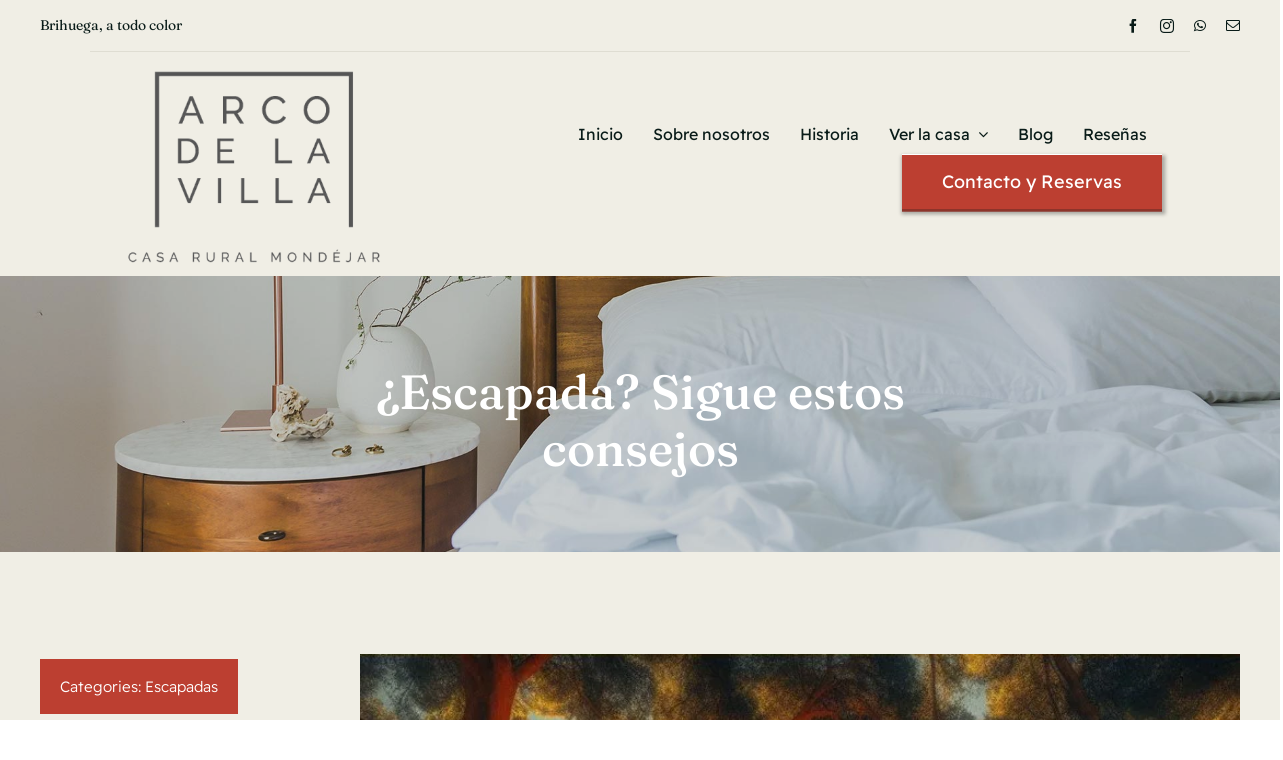

--- FILE ---
content_type: text/html; charset=UTF-8
request_url: https://arcodelavilla.com/wp-admin/admin-ajax.php
body_size: -89
content:
<input type="hidden" id="fusion-form-nonce-195" name="fusion-form-nonce-195" value="614da00230" />